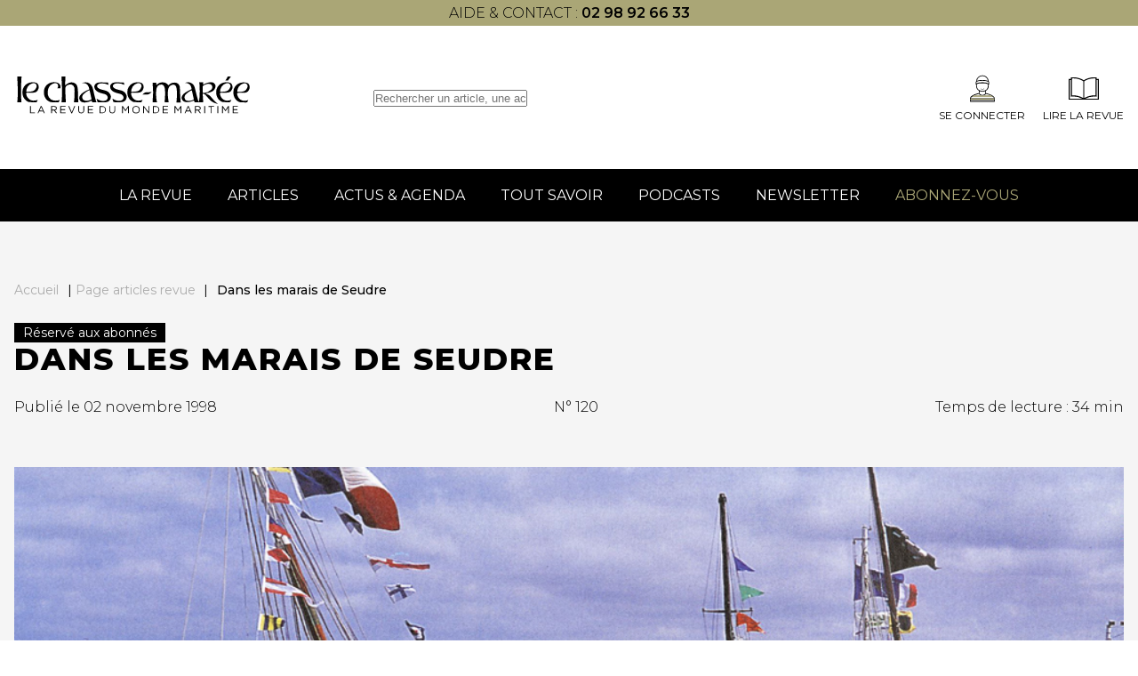

--- FILE ---
content_type: text/html; charset=UTF-8
request_url: https://www.chasse-maree.com/dans-les-marais-de-seudre/
body_size: 8408
content:
<!doctype html><html lang="fr-FR"><head><meta charset="UTF-8"><meta name="viewport" content="width=device-width, initial-scale=1"><link rel="profile" href="https://gmpg.org/xfn/11"><link href="https://fonts.googleapis.com/css2?family=Montserrat:wght@300;400;500;600;700;800&display=swap"
 rel="stylesheet" media="print" onload="this.media='all'"><meta name='robots' content='index, follow, max-image-preview:large, max-snippet:-1, max-video-preview:-1' /><style>img:is([sizes="auto" i], [sizes^="auto," i]) { contain-intrinsic-size: 3000px 1500px }</style> <script data-cfasync="false" data-pagespeed-no-defer>var gtm4wp_datalayer_name = "dataLayer";
	var dataLayer = dataLayer || [];</script> <title>Dans les marais de Seudre - Chasse Marée</title><meta name="description" content="Ancien village fortifié, Mornac est un petit port niché en bordure de la Seudre. Cette immense rivière à marée aux rives marécageuses" /><link rel="canonical" href="https://www.chasse-maree.com/dans-les-marais-de-seudre/" /><meta property="og:locale" content="fr_FR" /><meta property="og:type" content="article" /><meta property="og:title" content="Dans les marais de Seudre - Chasse Marée" /><meta property="og:description" content="Ancien village fortifié, Mornac est un petit port niché en bordure de la Seudre. Cette immense rivière à marée aux rives marécageuses" /><meta property="og:url" content="https://www.chasse-maree.com/dans-les-marais-de-seudre/" /><meta property="og:site_name" content="Chasse Marée" /><meta property="article:published_time" content="1998-11-02T14:28:40+00:00" /><meta property="article:modified_time" content="2023-01-18T14:32:31+00:00" /><meta property="og:image" content="https://www.chasse-maree.com/wp-content/uploads/2021/07/Danslesmarais_V1.jpg" /><meta property="og:image:width" content="1000" /><meta property="og:image:height" content="785" /><meta property="og:image:type" content="image/jpeg" /><meta name="author" content="Olivier Saint Blanquat" /><meta name="twitter:card" content="summary_large_image" /> <script type="application/ld+json" class="yoast-schema-graph">{"@context":"https://schema.org","@graph":[{"@type":"Article","@id":"https://www.chasse-maree.com/dans-les-marais-de-seudre/#article","isPartOf":{"@id":"https://www.chasse-maree.com/dans-les-marais-de-seudre/"},"author":{"name":"Olivier Saint Blanquat","@id":"https://www.chasse-maree.com/#/schema/person/4b16491eebabd0742fa9e0bcef646282"},"headline":"Dans les marais de Seudre","datePublished":"1998-11-02T14:28:40+00:00","dateModified":"2023-01-18T14:32:31+00:00","mainEntityOfPage":{"@id":"https://www.chasse-maree.com/dans-les-marais-de-seudre/"},"wordCount":10542,"commentCount":0,"publisher":{"@id":"https://www.chasse-maree.com/#organization"},"image":{"@id":"https://www.chasse-maree.com/dans-les-marais-de-seudre/#primaryimage"},"thumbnailUrl":"https://www.chasse-maree.com/wp-content/uploads/2021/07/Danslesmarais_V1.jpg","keywords":["Marais seudre","histoire Marais seudre","bateaux Marais seudre"],"articleSection":["Métiers","Batellerie","Contemporains","Navires"],"inLanguage":"fr-FR","potentialAction":[{"@type":"CommentAction","name":"Comment","target":["https://www.chasse-maree.com/dans-les-marais-de-seudre/#respond"]}]},{"@type":"WebPage","@id":"https://www.chasse-maree.com/dans-les-marais-de-seudre/","url":"https://www.chasse-maree.com/dans-les-marais-de-seudre/","name":"Dans les marais de Seudre - Chasse Marée","isPartOf":{"@id":"https://www.chasse-maree.com/#website"},"primaryImageOfPage":{"@id":"https://www.chasse-maree.com/dans-les-marais-de-seudre/#primaryimage"},"image":{"@id":"https://www.chasse-maree.com/dans-les-marais-de-seudre/#primaryimage"},"thumbnailUrl":"https://www.chasse-maree.com/wp-content/uploads/2021/07/Danslesmarais_V1.jpg","datePublished":"1998-11-02T14:28:40+00:00","dateModified":"2023-01-18T14:32:31+00:00","description":"Ancien village fortifié, Mornac est un petit port niché en bordure de la Seudre. Cette immense rivière à marée aux rives marécageuses","breadcrumb":{"@id":"https://www.chasse-maree.com/dans-les-marais-de-seudre/#breadcrumb"},"inLanguage":"fr-FR","potentialAction":[{"@type":"ReadAction","target":["https://www.chasse-maree.com/dans-les-marais-de-seudre/"]}]},{"@type":"ImageObject","inLanguage":"fr-FR","@id":"https://www.chasse-maree.com/dans-les-marais-de-seudre/#primaryimage","url":"https://www.chasse-maree.com/wp-content/uploads/2021/07/Danslesmarais_V1.jpg","contentUrl":"https://www.chasse-maree.com/wp-content/uploads/2021/07/Danslesmarais_V1.jpg","width":1000,"height":785},{"@type":"BreadcrumbList","@id":"https://www.chasse-maree.com/dans-les-marais-de-seudre/#breadcrumb","itemListElement":[{"@type":"ListItem","position":1,"name":"Accueil","item":"https://www.chasse-maree.com/"},{"@type":"ListItem","position":2,"name":"Page articles revue","item":"https://www.chasse-maree.com/articles/"},{"@type":"ListItem","position":3,"name":"Dans les marais de Seudre"}]},{"@type":"WebSite","@id":"https://www.chasse-maree.com/#website","url":"https://www.chasse-maree.com/","name":"Chasse Marée","description":"La revue du monde maritime","publisher":{"@id":"https://www.chasse-maree.com/#organization"},"potentialAction":[{"@type":"SearchAction","target":{"@type":"EntryPoint","urlTemplate":"https://www.chasse-maree.com/?s={search_term_string}"},"query-input":{"@type":"PropertyValueSpecification","valueRequired":true,"valueName":"search_term_string"}}],"inLanguage":"fr-FR"},{"@type":"Organization","@id":"https://www.chasse-maree.com/#organization","name":"Chasse marée","url":"https://www.chasse-maree.com/","logo":{"@type":"ImageObject","inLanguage":"fr-FR","@id":"https://www.chasse-maree.com/#/schema/logo/image/","url":"https://www.chasse-maree.com/wp-content/uploads/2022/05/logo-header.svg","contentUrl":"https://www.chasse-maree.com/wp-content/uploads/2022/05/logo-header.svg","width":368,"height":49,"caption":"Chasse marée"},"image":{"@id":"https://www.chasse-maree.com/#/schema/logo/image/"}},{"@type":"Person","@id":"https://www.chasse-maree.com/#/schema/person/4b16491eebabd0742fa9e0bcef646282","name":"Olivier Saint Blanquat","image":{"@type":"ImageObject","inLanguage":"fr-FR","@id":"https://www.chasse-maree.com/#/schema/person/image/","url":"https://secure.gravatar.com/avatar/86829aa858a24a40479560ff845077ce?s=96&d=mm&r=g","contentUrl":"https://secure.gravatar.com/avatar/86829aa858a24a40479560ff845077ce?s=96&d=mm&r=g","caption":"Olivier Saint Blanquat"}}]}</script> <link rel="alternate" type="application/rss+xml" title="Chasse Marée &raquo; Flux" href="https://www.chasse-maree.com/feed/" /><link rel="alternate" type="application/rss+xml" title="Chasse Marée &raquo; Flux des commentaires" href="https://www.chasse-maree.com/comments/feed/" /><link rel='stylesheet' id='ax_wpmembers_css-css' href='https://www.chasse-maree.com/wp-content/plugins/ax_wpmembers/views/assets/css/style.css?ver=6.7.4' media='all' /><link rel='stylesheet' id='wp-block-library-css' href='https://www.chasse-maree.com/wp-includes/css/dist/block-library/style.min.css?ver=6.7.4' media='all' /><style id='safe-svg-svg-icon-style-inline-css'>.safe-svg-cover{text-align:center}.safe-svg-cover .safe-svg-inside{display:inline-block;max-width:100%}.safe-svg-cover svg{height:100%;max-height:100%;max-width:100%;width:100%}</style><style id='classic-theme-styles-inline-css'>/*! This file is auto-generated */
.wp-block-button__link{color:#fff;background-color:#32373c;border-radius:9999px;box-shadow:none;text-decoration:none;padding:calc(.667em + 2px) calc(1.333em + 2px);font-size:1.125em}.wp-block-file__button{background:#32373c;color:#fff;text-decoration:none}</style><link rel='stylesheet' id='hide-admin-bar-based-on-user-roles-css' href='https://www.chasse-maree.com/wp-content/plugins/hide-admin-bar-based-on-user-roles/public/css/hide-admin-bar-based-on-user-roles-public.css?ver=4.0.0' media='all' /><link rel='stylesheet' id='ax-style-css' href='https://www.chasse-maree.com/wp-content/cache/autoptimize/1/css/autoptimize_single_b2a45cd0ffb10181a45cfa4b776e6130.css' media='all' /><link rel='stylesheet' id='ax-select-css' href='https://www.chasse-maree.com/wp-content/themes/chassemaree22/assets/libs/tom-select.bootstrap5.min.css' media='all' /><link rel='stylesheet' id='ax-footer-css' href='https://www.chasse-maree.com/wp-content/cache/autoptimize/1/css/autoptimize_single_2b74118705a9f09979f8e6ef6f9ac9e3.css?ver=1.0' media='all' /><link rel='stylesheet' id='ax-single-css' href='https://www.chasse-maree.com/wp-content/cache/autoptimize/1/css/autoptimize_single_470e4abb2da7cbc46fe6e8598750f44b.css?ver=1.0' media='all' /><link rel='stylesheet' id='wp-members-css' href='https://www.chasse-maree.com/wp-content/plugins/wp-members/assets/css/forms/generic-no-float.min.css?ver=3.4.9.7' media='all' /><link rel='stylesheet' id='tablepress-default-css' href='https://www.chasse-maree.com/wp-content/cache/autoptimize/1/css/autoptimize_single_9bae56f46cb8d01d16bc7087bd985c35.css?ver=3.0.1' media='all' /><link rel='stylesheet' id='bsfrt_frontend-css' href='https://www.chasse-maree.com/wp-content/plugins/read-meter/assets/css/bsfrt-frontend-css.min.css?ver=1.0.9' media='all' /> <script src="https://www.chasse-maree.com/wp-includes/js/jquery/jquery.min.js?ver=3.7.1" id="jquery-core-js"></script> <script defer src="https://www.chasse-maree.com/wp-content/cache/autoptimize/1/js/autoptimize_single_49cea0a781874a962879c2caca9bc322.js?ver=4.0.0" id="hide-admin-bar-based-on-user-roles-js"></script> <link rel="https://api.w.org/" href="https://www.chasse-maree.com/wp-json/" /><link rel="alternate" title="JSON" type="application/json" href="https://www.chasse-maree.com/wp-json/wp/v2/posts/50684" />  <script data-cfasync="false" data-pagespeed-no-defer type="text/javascript">var dataLayer_content = {"pagePostType":"post","pagePostType2":"single-post","pageCategory":["metiers","batellerie","contemporains","navires"],"pageAttributes":["marais-seudre","histoire-marais-seudre","bateaux-marais-seudre"],"pagePostAuthor":"Olivier Saint Blanquat"};
	dataLayer.push( dataLayer_content );</script> <script data-cfasync="false">(function(w,d,s,l,i){w[l]=w[l]||[];w[l].push({'gtm.start':
new Date().getTime(),event:'gtm.js'});var f=d.getElementsByTagName(s)[0],
j=d.createElement(s),dl=l!='dataLayer'?'&l='+l:'';j.async=true;j.src=
'//www.googletagmanager.com/gtm.js?id='+i+dl;f.parentNode.insertBefore(j,f);
})(window,document,'script','dataLayer','GTM-MJ23WK6');</script> <link rel="icon" href="https://www.chasse-maree.com/wp-content/uploads/2022/08/favicon-2.png" sizes="32x32" /><link rel="icon" href="https://www.chasse-maree.com/wp-content/uploads/2022/08/favicon-2.png" sizes="192x192" /><link rel="apple-touch-icon" href="https://www.chasse-maree.com/wp-content/uploads/2022/08/favicon-2.png" /><meta name="msapplication-TileImage" content="https://www.chasse-maree.com/wp-content/uploads/2022/08/favicon-2.png" /><meta name="google-site-verification" content="sfGBX-8-Gzuxqd6Ov6OjeayEX_GHEjcpD-mk7bOi7Nk" /></head><body class="post-template-default single single-post postid-50684 single-format-standard wp-custom-logo"> <noscript><iframe src="https://www.googletagmanager.com/ns.html?id=GTM-MJ23WK6" height="0" width="0" style="display:none;visibility:hidden" aria-hidden="true"></iframe></noscript><div id="page" class="site"><header id="masthead" class="header"><div class="row header-topbar"><div class="container"><p style="text-align: center;">aide &amp; contact : <strong><a href="tel:+330298926633">02 98 92 66 33</a></strong></p></div></div><div class="row header-top"><div class="container header-wrapper"><div id="toggle-menu"><div></div></div><div class="site-branding"> <a href="https://www.chasse-maree.com/" class="custom-logo-link" rel="home"><img width="461" height="83" src="https://www.chasse-maree.com/wp-content/uploads/2022/06/logo-2.svg" class="custom-logo" alt="Chasse Marée" decoding="async" /></a></div><div class="header-search"><form role="search" method="GET" id="searchform" action="https://www.chasse-maree.com/"> <input type="text" value="" name="s" id="s"
 placeholder="Rechercher un article, une actualité..."/></form></div><div class="header-top--right"><div class="header-mobile-search-icon"></div> <a rel="nofollow" class="icon-block" href="https://www.chasse-maree.com/auth/sso/?login=1" target="_self"> <img src="https://www.chasse-maree.com/wp-content/themes/chassemaree22/assets/img/svg/membre.svg" alt=""><div>Se connecter</div> </a> <a href="https://www.ouest-france.fr/premium/magazine/magazine-chasse-maree/" class="icon-block"> <img src="https://www.chasse-maree.com/wp-content/themes/chassemaree22/assets/img/svg/magazine.svg"
 alt="magazine"><div>Lire la Revue</div> </a></div></div></div><div class="row header-search"><form role="search" method="GET" id="searchform" action="https://www.chasse-maree.com/"> <input type="text" value="" name="s" id="s"
 placeholder="Rechercher un article, une actualité..."/></form></div><div class="row header-bottom"><div class="container flex wrapper-mdd"><div class="menu-menu-1-container"><ul id="menu-menu-1" class="menu-principal"><li id="menu-item-63765" class="menu-item menu-item-type-custom menu-item-object-custom menu-item-63765"><a href="https://www.ouest-france.fr/premium/magazine/magazine-chasse-maree/">La revue<span class='toggle'></span></a></li><li id="menu-item-32504" class="menu-item menu-item-type-post_type menu-item-object-page current_page_parent menu-item-32504"><a href="https://www.chasse-maree.com/articles/">Articles<span class='toggle'></span></a></li><li id="menu-item-33542" class="menu-item menu-item-type-post_type menu-item-object-page menu-item-33542"><a href="https://www.chasse-maree.com/actualites-agenda/">Actus &#038; Agenda<span class='toggle'></span></a></li><li id="menu-item-57524" class="menu-item menu-item-type-post_type menu-item-object-page menu-item-57524"><a href="https://www.chasse-maree.com/tout-savoir/">Tout savoir<span class='toggle'></span></a></li><li id="menu-item-57069" class="menu-item menu-item-type-post_type menu-item-object-page menu-item-57069"><a href="https://www.chasse-maree.com/gens-de-mer/">Podcasts<span class='toggle'></span></a></li><li id="menu-item-64244" class="menu-item menu-item-type-custom menu-item-object-custom menu-item-64244"><a href="https://www.ouest-france.fr/premium/magazine/magazine-chasse-maree/newsletter/?utm_source=chasse-maree&#038;utm_medium=header&#038;utm_campaign=newsletter">Newsletter<span class='toggle'></span></a></li><li id="menu-item-63424" class="menu-item menu-item-type-custom menu-item-object-custom menu-item-63424"><a href="https://abonnement.ouest-france.fr/chasse-maree/?utm_source=chassemaree&#038;utm_medium=header_chassemaree&#038;utm_campaign=hpabochassemaree">Abonnez-vous<span class='toggle'></span></a></li></ul></div><div class="menu-menu-principal-mobile-container"><ul id="menu-menu-principal-mobile" class="menu-principal-mobile"><li id="menu-item-63764" class="menu-item menu-item-type-custom menu-item-object-custom menu-item-63764"><a href="https://www.ouest-france.fr/premium/magazine/magazine-chasse-maree/">La revue<span class='toggle'></span></a></li><li id="menu-item-34767" class="menu-item menu-item-type-post_type menu-item-object-page current_page_parent menu-item-34767"><a href="https://www.chasse-maree.com/articles/">Articles<span class='toggle'></span></a></li><li id="menu-item-34768" class="menu-item menu-item-type-post_type menu-item-object-page menu-item-34768"><a href="https://www.chasse-maree.com/actualites-agenda/">Actus &#038; Agenda<span class='toggle'></span></a></li><li id="menu-item-34769" class="menu-item menu-item-type-taxonomy menu-item-object-savoirs menu-item-34769"><a href="https://www.chasse-maree.com/savoirs/pratiques/">Tout savoir<span class='toggle'></span></a></li><li id="menu-item-64243" class="menu-item menu-item-type-custom menu-item-object-custom menu-item-64243"><a href="https://www.ouest-france.fr/premium/magazine/magazine-chasse-maree/newsletter/?utm_source=chasse-maree&#038;utm_medium=header&#038;utm_campaign=newsletter">Newsletter<span class='toggle'></span></a></li><li id="menu-item-63425" class="menu-item menu-item-type-custom menu-item-object-custom menu-item-63425"><a href="https://abonnement.ouest-france.fr/chasse-maree/?utm_source=chassemaree&#038;utm_medium=header_chassemaree&#038;utm_campaign=hpabochassemareehttps://abonnement.ouest-france.fr/chasse-maree/">Abonnez-vous<span class='toggle'></span></a></li></ul></div><div id="connect-mobile"> <a rel="nofollow" class="icon-block" href="https://www.chasse-maree.com/auth/sso/?login=1" target="_self"> <img src="https://www.chasse-maree.com/wp-content/themes/chassemaree22/assets/img/svg/membre.svg" alt=""><div>Se connecter</div> </a></div><div id="ax-mdd"><div data-dd="dd_revue" class="dd_revue"><div class="dd-section-title">La revue</div><div class="section-grid"><div class="single-insert"
 style="background-image: url(https://www.chasse-maree.com/wp-content/uploads/2022/05/IMG_1392bandeau-240.jpg)"><div class="insert-title">Le numéro du moment</div><p>Découvrez le sommaire du numéro actuellement en kiosque</p> <a href="https://www.chasse-maree.com/"
 class="btn btn-primary" >Découvrir</a></div><div class="single-insert"
 style="background-image: url(https://www.chasse-maree.com/wp-content/uploads/2022/05/17192420_10155463587592971_7156142543986962223_o.jpg)"><div class="insert-title">Les archives du Chasse-Marée</div><p>Retrouvez 40 d'archives et plus de 2500 articles en quelques clics</p> <a href="https://www.chasse-maree.com/articles/"
 class="btn btn-primary" >Découvrir plus</a></div><div class="single-insert"
 style="background-image: url(https://www.chasse-maree.com/wp-content/uploads/2022/05/19577153_1140909682675802_7968054051634370597_o.jpg)"><div class="insert-title">Acheter les anciens numéros</div><p>Complétez votre collection ou trouver le numéro que vous souhaitez avec nos archives papier</p> <a href="https://www.chasse-maree.com/boutique/589-archives"
 class="btn btn-primary" >Découvrir</a></div></div></div></div></div></div></header><main><main id="primary" class="site-main"><div class="post-top"><div class="container"><div id="breadcrumb"><span><span><a href="https://www.chasse-maree.com/">Accueil</a></span> | <span><a href="https://www.chasse-maree.com/articles/">Page articles revue</a></span> | <span class="breadcrumb_last" aria-current="page">Dans les marais de Seudre</span></span></div> <span class="post-tag">Réservé aux abonnés</span><h1 class="post-top--title ">Dans les marais de Seudre</h1><div class="post-top--info"><div class="post-top--date">Publié le 02 novembre 1998</div><div class="post-top--num">N° 120</div><div class="post-top--time"><span class="bsf-rt-reading-time"><span class="bsf-rt-display-label" prefix="Temps de lecture :"> </span> <span class="bsf-rt-display-time" reading_time="34"></span> <span class="bsf-rt-display-postfix" postfix="min"></span></span></div></div></div></div><div class="post-content"><div class="container"><div class="wrapper-content"><div class="post-top--image "> <img width="1000" height="785" src="[data-uri]" data-src="https://www.chasse-maree.com/wp-content/uploads/2021/07/Danslesmarais_V1.jpg" class="attachment-xlarge size-xlarge wp-post-image" alt="" decoding="async" loading="lazy" srcset="https://www.chasse-maree.com/wp-content/uploads/2021/07/Danslesmarais_V1.jpg 1000w, https://www.chasse-maree.com/wp-content/uploads/2021/07/Danslesmarais_V1-300x236.jpg 300w, https://www.chasse-maree.com/wp-content/uploads/2021/07/Danslesmarais_V1-768x603.jpg 768w" sizes="auto, (max-width: 1000px) 100vw, 1000px" /><noscript><img width="1000" height="785" src="https://www.chasse-maree.com/wp-content/uploads/2021/07/Danslesmarais_V1.jpg" class="attachment-xlarge size-xlarge wp-post-image" alt="" decoding="async" loading="lazy" srcset="https://www.chasse-maree.com/wp-content/uploads/2021/07/Danslesmarais_V1.jpg 1000w, https://www.chasse-maree.com/wp-content/uploads/2021/07/Danslesmarais_V1-300x236.jpg 300w, https://www.chasse-maree.com/wp-content/uploads/2021/07/Danslesmarais_V1-768x603.jpg 768w" sizes="auto, (max-width: 1000px) 100vw, 1000px" /></noscript></div><div class="container container-small"><div class="categs"> <a href="https://www.chasse-maree.com/category/metiers/"
 class="single-cat">Métiers</a> <a href="https://www.chasse-maree.com/category/navires/batellerie/"
 class="single-cat">Batellerie</a> <a href="https://www.chasse-maree.com/category/metiers/contemporains/"
 class="single-cat">Contemporains</a> <a href="https://www.chasse-maree.com/category/navires/"
 class="single-cat">Navires</a></div></div><div class="the-content reserved-post container container-small"> Par <em>Gwendal Jaffry</em> - Ancien village fortifié, Mornac est un petit port niché en bordure de la Seudre. Cette immense rivière à marée aux rives marécageuses striées de chenaux et bordées de claires conduisant à l'ancien port de cabotage de Ribérou où arrivaient autrefois les sardines salées de Bretagne débouche sur le coureau d' Oléron. Pêcheurs, sauniers, ostréiculteurs exploitent les richesses naturelles de ce fascinant microcosme dont l'association "Seudre et Mer" s' efforce de ressusciter la mémoire. </div></div></div></div><section id="subscribe-zone"><div class="container container-medium"><div class="section-title">LA SUITE DE CET ARTICLE EST RÉSERVÉE AUX ABONNÉS</div><div class="wrapper-login"><div class="zone--login"><section id="block-12" class="widget widget_block widget_text"><p class="has-text-align-center"><strong>Vous êtes abonné(e) </strong>?</p></section><section id="block-16" class="widget widget_block"><div style="height:20px" aria-hidden="true" class="wp-block-spacer"></div></section><section id="block-8" class="widget widget_block widget_text"><p class="has-text-align-center">Nous vous en remercions et vous invitons à vous connecter pour lire nos articles et accéder à vos avantages.</p></section> <a href="https://www.chasse-maree.com/auth/sso/?login=1&redirect_uri=https%3A%2F%2Fwww.chasse-maree.com%2Fdans-les-marais-de-seudre%2F"
 class="btn btn-primary">Se connecter</a></div><div class="zone--subscribe"><section id="block-17" class="widget widget_block widget_text"><p class="has-text-align-center"><strong>Vous n'êtes pas abonné(e) ?</strong></p></section><section id="block-18" class="widget widget_block"><div style="height:20px" aria-hidden="true" class="wp-block-spacer"></div></section><section id="block-10" class="widget widget_block widget_text"><p class="has-text-align-center">Soutenez le journalisme au long cours et choisissez votre formule d'abonnement.</p></section> <a href="https://abonnement.ouest-france.fr/chasse-maree/?utm_source=chasse-maree&utm_medium=paywall&int_content=page-article-payant"
 class="btn btn-primary">S'abonner</a></div></div></div></section><div class="container post-loop"><div class="post-loop__title title">Les articles de la même revue</div><div class="posts"><div class='post'><div class='post__top'><img width="640" height="383" src="[data-uri]" data-src="https://www.chasse-maree.com/wp-content/uploads/2021/06/Skellig_V1.jpg" class="attachment-large size-large wp-post-image" alt="Skellig : la construction d&rsquo;un Youkou-Lili" decoding="async" loading="lazy" srcset="https://www.chasse-maree.com/wp-content/uploads/2021/06/Skellig_V1.jpg 1000w, https://www.chasse-maree.com/wp-content/uploads/2021/06/Skellig_V1-300x180.jpg 300w, https://www.chasse-maree.com/wp-content/uploads/2021/06/Skellig_V1-768x460.jpg 768w" sizes="auto, (max-width: 640px) 100vw, 640px" /><noscript><img width="640" height="383" src="https://www.chasse-maree.com/wp-content/uploads/2021/06/Skellig_V1.jpg" class="attachment-large size-large wp-post-image" alt="Skellig : la construction d&rsquo;un Youkou-Lili" decoding="async" loading="lazy" srcset="https://www.chasse-maree.com/wp-content/uploads/2021/06/Skellig_V1.jpg 1000w, https://www.chasse-maree.com/wp-content/uploads/2021/06/Skellig_V1-300x180.jpg 300w, https://www.chasse-maree.com/wp-content/uploads/2021/06/Skellig_V1-768x460.jpg 768w" sizes="auto, (max-width: 640px) 100vw, 640px" /></noscript></div><div class='post__content flow' data-title="À la une"> <a href="https://www.chasse-maree.com/skellig-la-construction-dun-youkou-lili/" class="post__title card-title">Skellig : la construction d&rsquo;un Youkou-Lili</a><div class="meta-post"> <span class='post__magazine'><a
 href="https://www.chasse-maree.com/magazine/n120/">N°120</a></span> <span class="cat"> <a href="https://www.chasse-maree.com/category/techniques/">Techniques</a> <a href="https://www.chasse-maree.com/category/techniques/construction/">Construction</a> <a href="https://www.chasse-maree.com/category/navires/">Navires</a> <a href="https://www.chasse-maree.com/category/navires/voile-aviron/">Voile-aviron</a> </span> <span class='post__date'>02 novembre 1998</span></div><div class='post__excerpt'>Par Roger Micheal Johnson - Je dois avouer un faible pour les do­ris, même si j'ai conçu, construit et possédé... <a class="more-link" href="https://www.chasse-maree.com/skellig-la-construction-dun-youkou-lili/">Read more</a></span></div><div class="wrapper--post-tag"> <span class='see-all' data-readmore="Lire plus"></span> <span class='post-tag'>Réservé aux abonnés</span></div></div></div><div class='post'><div class='post__top'><img width="640" height="539" src="[data-uri]" data-src="https://www.chasse-maree.com/wp-content/uploads/2021/06/Lougresetdundees_V1.jpg" class="attachment-large size-large wp-post-image" alt="Lougres et dundées de Gravelines" decoding="async" loading="lazy" srcset="https://www.chasse-maree.com/wp-content/uploads/2021/06/Lougresetdundees_V1.jpg 1000w, https://www.chasse-maree.com/wp-content/uploads/2021/06/Lougresetdundees_V1-300x253.jpg 300w, https://www.chasse-maree.com/wp-content/uploads/2021/06/Lougresetdundees_V1-768x647.jpg 768w" sizes="auto, (max-width: 640px) 100vw, 640px" /><noscript><img width="640" height="539" src="https://www.chasse-maree.com/wp-content/uploads/2021/06/Lougresetdundees_V1.jpg" class="attachment-large size-large wp-post-image" alt="Lougres et dundées de Gravelines" decoding="async" loading="lazy" srcset="https://www.chasse-maree.com/wp-content/uploads/2021/06/Lougresetdundees_V1.jpg 1000w, https://www.chasse-maree.com/wp-content/uploads/2021/06/Lougresetdundees_V1-300x253.jpg 300w, https://www.chasse-maree.com/wp-content/uploads/2021/06/Lougresetdundees_V1-768x647.jpg 768w" sizes="auto, (max-width: 640px) 100vw, 640px" /></noscript></div><div class='post__content flow' data-title="À la une"> <a href="https://www.chasse-maree.com/lougres-et-dundees-de-gravelines/" class="post__title card-title">Lougres et dundées de Gravelines</a><div class="meta-post"> <span class='post__magazine'><a
 href="https://www.chasse-maree.com/magazine/n120/">N°120</a></span> <span class="cat"> <a href="https://www.chasse-maree.com/category/navires/bateau-traditionnel-francais/">Bateau traditionnel français</a> <a href="https://www.chasse-maree.com/category/navires/">Navires</a> </span> <span class='post__date'>02 novembre 1998</span></div><div class='post__excerpt'>Par Alain Deflesselles - Jusqu'à la Première Guerre mondiale, chaque printemps, les pêcheurs de Gravelines, ancienne place forte bâtie entre... <a class="more-link" href="https://www.chasse-maree.com/lougres-et-dundees-de-gravelines/">Read more</a></span></div><div class="wrapper--post-tag"> <span class='see-all' data-readmore="Lire plus"></span> <span class='post-tag'>Réservé aux abonnés</span></div></div></div></div></div></main></main><section id="reassurances_section"><div class="container reassurances-container"><div class="reassurances swiper" id="reassurances"><div class="swiper-wrapper"><div class="reassurance swiper-slide"><div class="image"> <img src="https://www.chasse-maree.com/wp-content/themes/chassemaree22/assets/img/svg/insurance-appel.svg"
 alt="insurance-appel"></div><div class="content"><div class="title">Nous appeler</div><div class="subtitle">Qui sommes-nous ?</div></div></div><div class="reassurance swiper-slide"><div class="image"> <img src="https://www.chasse-maree.com/wp-content/themes/chassemaree22/assets/img/svg/insurance-appel.svg"
 alt="insurance-appel"></div><div class="content"><div class="title">Nous appeler</div><div class="subtitle">02 98 92 66 33</div></div></div></div><div class="swiper-pagination"></div></div></div></section><footer id="colophon" class="footer" data-intobs data-intobs-css="footer"><div class="container footer__top" style="justify-content: flex-start; gap: 100px; border-bottom: 0;"><div class="footer__infos footer__block flow"> <img src="https://www.chasse-maree.com/wp-content/themes/chassemaree22/assets/img/svg/logo-footer.svg"
 alt="logo chasse marée"><div class="address"><p>45 boulevard Camille Réaud<br /> Le Port Rhu<br /> 29177 Douarnenez Cedex<br /> Tél : <a href="tel:0298926633">02 98 92 66 33</a></p><p><a>Modifier mes choix cookies</a></p></div> <a href="/cdn-cgi/l/email-protection#f794989983969483b7949f96848492da9a96859292d99185" class="mail"><span class="__cf_email__" data-cfemail="7c1f1312081d1f083c1f141d0f0f1951111d0e1919521a0e">[email&#160;protected]</span></a> <img src="https://www.chasse-maree.com/wp-content/themes/chassemaree22/assets/img/svg/logo_ouest_france.svg" alt=""></div><div class="footer__block"><div class="footer__block--title">Infos légales</div><div class="footer__block--list"><div class="menu-footer-infos-legales-container"><ul id="menu-footer-infos-legales" class="menu"><li id="menu-item-86" class="menu-item menu-item-type-custom menu-item-object-custom menu-item-86"><a href="https://www.chasse-maree.com/conditions-generales-de-vente-chasse-maree/">CGV</a></li><li id="menu-item-63742" class="menu-item menu-item-type-custom menu-item-object-custom menu-item-63742"><a href="https://media.ouest-france.fr/v1/documents/76a1487d2b84a6ffd3b00567feaaf91a-cgu-fusion-infoconnect-royaume-of-jdlo-v-13-02-2024.pdf">CGU</a></li><li id="menu-item-87" class="menu-item menu-item-type-custom menu-item-object-custom menu-item-87"><a href="https://www.chasse-maree.com/mentions-legales/">Mentions légales</a></li><li id="menu-item-89" class="menu-item menu-item-type-custom menu-item-object-custom menu-item-89"><a href="https://www.ouest-france.fr/politique-de-protection-des-donnees-personnelles/">Politique de protection des données</a></li><li id="menu-item-90" class="menu-item menu-item-type-custom menu-item-object-custom menu-item-90"><a href="https://www.chasse-maree.com/politique-cookies/">Politique de cookies</a></li></ul></div></div></div></div></footer></div> <script data-cfasync="false" src="/cdn-cgi/scripts/5c5dd728/cloudflare-static/email-decode.min.js"></script><script defer src="https://www.chasse-maree.com/wp-content/cache/autoptimize/1/js/autoptimize_single_29fcaff9a104b920e87d462136103e56.js?ver=1.0" id="ax-js-single-js"></script> <script defer src="https://www.chasse-maree.com/wp-content/cache/autoptimize/1/js/autoptimize_single_a0d18f20e509c5d67226e6f9e835de21.js?ver=1.0" id="ax-js"></script> <script defer id="ax-js-after" src="[data-uri]"></script> <script defer data-no-optimize="1" src="https://www.chasse-maree.com/wp-content/plugins/perfmatters/vendor/instant-page/pminstantpage.min.js?ver=2.3.6" id="perfmatters-instant-page-js"></script> <script defer src="[data-uri]"></script> <script defer src="https://static.cloudflareinsights.com/beacon.min.js/vcd15cbe7772f49c399c6a5babf22c1241717689176015" integrity="sha512-ZpsOmlRQV6y907TI0dKBHq9Md29nnaEIPlkf84rnaERnq6zvWvPUqr2ft8M1aS28oN72PdrCzSjY4U6VaAw1EQ==" data-cf-beacon='{"version":"2024.11.0","token":"c515d3eee53b486b859cfe779824be74","r":1,"server_timing":{"name":{"cfCacheStatus":true,"cfEdge":true,"cfExtPri":true,"cfL4":true,"cfOrigin":true,"cfSpeedBrain":true},"location_startswith":null}}' crossorigin="anonymous"></script>
</body></html>

--- FILE ---
content_type: text/css
request_url: https://www.chasse-maree.com/wp-content/cache/autoptimize/1/css/autoptimize_single_2b74118705a9f09979f8e6ef6f9ac9e3.css?ver=1.0
body_size: 81
content:
.footer{background:#000;color:#fff;padding:60px 0}.footer a{color:#fff}.footer__top,.footer__bottom{display:flex;justify-content:space-between}@media screen and (max-width:992px){.footer__top,.footer__bottom{flex-direction:column;align-items:center}}.footer__top{margin-bottom:50px;padding-bottom:50px;border-bottom:1px solid rgba(255,255,255,.2)}@media screen and (max-width:992px){.footer__top{border-bottom:none;padding-bottom:0}}@media screen and (max-width:992px){.footer__bottom{align-items:flex-start}.footer__bottom .footer__block{border-top:1px solid rgba(255,255,255,.2);display:block;width:100%;max-width:unset}.footer__bottom .footer__block:last-of-type{border-bottom:1px solid rgba(255,255,255,.2)}.footer__bottom .footer__block--title{align-self:flex-start;text-align:left;margin-bottom:0;padding:15px 20px;display:flex;justify-content:space-between;align-items:center}.footer__bottom .footer__block--title:after{content:"";width:15px;height:15px;display:block;background-image:url(//www.chasse-maree.com/wp-content/themes/chassemaree22/dist/../assets/img/svg/arrow-right-white.svg);background-repeat:no-repeat;background-position:center;transform:rotate(90deg)}.footer__bottom .footer__block--title.active:after{transform:rotate(-90deg)}.footer__bottom .footer__block--title.active+.footer__block--list{margin-bottom:20px}.footer__bottom .footer__block--list{max-height:0;overflow:hidden;transition:max-height .3s ease;text-align:left;padding:0 20px}.footer__bottom .footer__block--list+img{display:none}}.footer__block{max-width:320px;display:flex;flex-direction:column}.footer__block--title{font-size:1.5625rem;font-weight:700;line-height:1em;margin-bottom:20px}@media screen and (max-width:740px){.footer__block--title{font-size:1.25rem}}.footer__block--list ul{display:flex;flex-direction:column;gap:15px}.footer__block--list+img{margin-top:20px;max-width:135px;flex-grow:1;justify-self:flex-end}@media screen and (max-width:992px){.footer__block{justify-content:center;align-items:center;text-align:center}.footer__block+.footer__block:not(.footer__bottom .footer__block){margin-top:30px}}.footer__infos img{max-width:215px;margin-bottom:1.5rem}.footer__infos img:last-of-type{display:none}@media screen and (max-width:992px){.footer__infos img:last-of-type{display:block;max-width:135px;margin-top:2rem}}.footer__infos .mail{display:block;margin-top:1rem;color:#aaa676;text-decoration:underline}.footer__newsletter .gform_validation_errors{display:none}.footer__newsletter form{display:flex}.footer__newsletter form input:not(input[type=submit]){width:min(320px,80vw);background:rgba(0,0,0,0);border:1px solid #fff;color:#fff;border-top-right-radius:0;border-bottom-right-radius:0;border-right:0}.footer__newsletter form .gform_footer{padding:0 !important;margin:0 !important}.footer__newsletter form input[type=submit]{background-color:#aaa676;padding-left:30px;padding-right:30px;border-radius:0 20px 20px 0;font-weight:500;height:100%;margin:0 !important}@media screen and (max-width:568px){.footer__newsletter form input[type=submit]{border-radius:20px;width:100%}}.footer__newsletter form .gform_fields .gfield{position:relative}.footer__newsletter form .gform_fields .gfield .validation_message{position:absolute;width:130% !important}@media screen and (max-width:576px){.footer__newsletter form .gform_fields .gfield .validation_message{width:100% !important}}.footer__newsletter--subtext{max-width:75%;font-size:.75rem;margin-top:10px;color:#aaa676}.footer__newsletter--socials{display:flex;align-items:center;gap:10px;margin-top:1rem}.footer__newsletter--socials img{height:23px}@media screen and (max-width:992px){.footer__newsletter--socials img{height:33px;margin-top:1.5rem}}.footer__payments--grid{display:grid;grid-template-columns:repeat(2,1fr);align-items:center;height:100px}.footer__payments--grid img{height:25px}.footer__payments--grid img:nth-of-type(2){place-self:center}@media screen and (max-width:992px){.footer__payments{display:none}}@media screen and (max-width:992px){.footer__reviews{display:none}}#sticky-footer{position:sticky;left:0;right:0;bottom:0;background-color:#aaa676;color:#fff;padding:1.2em;z-index:99;display:flex;justify-content:space-between;align-items:center}#sticky-footer .title{font-weight:700;padding-bottom:.2em}@media screen and (max-width:740px){#sticky-footer{font-size:.8em}}